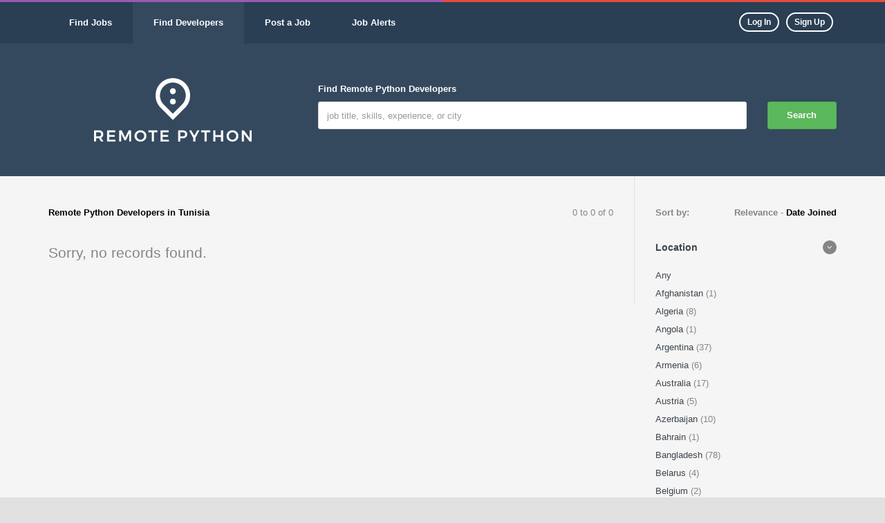

--- FILE ---
content_type: text/html; charset=utf-8
request_url: https://www.remotepython.com/developers/?skill=nlp&country=TN
body_size: 7821
content:


<!-- From django-compressor app -->


<!DOCTYPE html>
<html lang="en" >
  <head>
    <meta charset="utf-8">
    <meta http-equiv="X-UA-Compatible" content="IE=edge">
    <meta name="viewport" content="width=device-width, initial-scale=1">
    <meta name="description" content="Job board and aggregator for remote Python jobs and only remote Python jobs. Also a place to find remote Python developers. Sign up today to post jobs, create and publish your own profile, save job postings and add notes to them, and receive messages from potential employers.">
    
    

    <!-- OpenGraph tags -->
    <meta property="og:site_name" content="Remote Python" />
    <meta property="og:url" content="https://www.remotepython.com/developers/" />
    <meta property="og:image" content="https://www.remotepython.com/static/images/logo_square.26a06c120220.png" />
    
      <meta property="og:title" content="Find remote Python jobs and developers." />
      <meta property="og:type" content="website" />
      <meta property="og:description" content="Job board and aggregator for remote Python jobs and only remote Python jobs. Also a place to find remote Python developers. Sign up today to post jobs, create and publish your own profile, save job postings and add notes to them, and receive messages from potential employers." />
    

    <!-- Twitter tags -->
    <meta property="twitter:card" content="summary" />
    <meta property="twitter:site" content="@remotepython" />

    <title>
Remote Python Developers
in Tunisia
 | RemotePython.com</title>

    <!-- RSS Feeds -->
    <link rel="alternate" type="application/rss+xml" title="Job Feed" href="/latest/jobs/feed/" />
    <link rel="alternate" type="application/rss+xml" title="Developer Profile Feed" href="/latest/developers/feed/" />
    <link rel="alternate" type="application/rss+xml" title="Blog Feed" href="/latest/blog/feed/" />

    <!-- Favicon -->
    <link rel="apple-touch-icon" href="/static/images/apple-touch-icon.6928b9f43964.png">
    <link rel="shortcut icon" href="/static/images/favicon.4671db5ec62b.ico" type="image/x-icon">

    <link rel="stylesheet" href="/static/CACHE/css/output.465cfa31848c.css" type="text/css">

    <!-- HTML5 Shim and Respond.js IE8 support of HTML5 elements and media queries -->
    <!-- WARNING: Respond.js doesn't work if you view the page via file:// -->
    <!--[if lt IE 9]>
      <script src="https://oss.maxcdn.com/html5shiv/3.7.2/html5shiv.min.js"></script>
      <script src="https://oss.maxcdn.com/respond/1.4.2/respond.min.js"></script>
    <![endif]-->

    
  </head>

  <body>
    <!-- wrapper page -->
    <div class="wrapper">
      <!-- main-header -->
      <header class="main-header">

        <!-- main navbar -->
        <nav class="navbar navbar-default main-navbar hidden-sm hidden-xs">
          <div class="container">
            <div class="collapse navbar-collapse" id="bs-example-navbar-collapse-1">

              <ul class="nav navbar-nav">
                <li><a href="/jobs/"><strong>Find Jobs</strong></a></li>
                <li class="active"><a href="/developers/"><strong>Find Developers</strong></a></li>
                <li><a href="/jobs/add/"><strong>Post a Job</strong></a></li>
                <li><a href="/jobs/alerts/subscribe/"><strong>Job Alerts</strong></a></li>
              </ul>
              <ul class="nav navbar-nav navbar-right">
                
                  <li class="link-btn"><a href="/accounts/login/"><span class="btn btn-theme btn-pill btn-xs btn-line">Log In</span></a></li>
                  <li class="link-btn"><a href="/accounts/signup/"><span class="btn btn-theme  btn-pill btn-xs btn-line">Sign Up</span></a></li>
                
              </ul>
            </div>
          </div>
        </nav><!-- end main navbar -->

        <!-- mobile navbar -->
        <div class="container">
          <nav class="mobile-nav hidden-md hidden-lg">
            

            <a href="#" class="btn-nav-toogle first">
              <span class="bars"></span>
              Menu
            </a>
            <div class="mobile-nav-block">
              <h4>Navigation</h4>
              <a href="#" class="btn-nav-toogle">
                <span class="barsclose"></span>
                Close
              </a>

              <ul class="nav navbar-nav">
                <li><a href="/jobs/"><strong>Find Jobs</strong></a></li>
                <li><a href="/developers/"><strong>Find Developers</strong></a></li>
                <li><a href="/jobs/add/"><strong>Post a Job</strong></a></li>
                <li><a href="/jobs/alerts/subscribe/"><strong>Job Alerts</strong></a></li>
                
                  <li><a href="/accounts/login/"><strong>Log In</strong></a></li>
                  <li><a href="/accounts/signup/"><strong>Sign Up</strong></a></li>
                
              </ul>
            </div>
          </nav>
        </div><!-- mobile navbar -->

        
<div class="container">
  <div class="row">
    <div class="col-md-4">
      <div class="text-center">
        <div class="white-space-50"></div>
        <div class="text-center-sm inline logo no-margin">
          <a href="/">
            <img src="/static/images/logo.9769423100d5.png" width="228px" height="92px" alt="Remote Python">
          </a>
        </div>
        <div class="white-space-50"></div>
      </div>
    </div>

    <div class="col-md-8">
      <!-- form search  -->
      <form class="form-search-list" action="/developers/">
        <div class="row">
          <div class="col-md-10">
            <div class="form-group">
              <label class="color-white">Find Remote Python Developers</label>
              <input class="form-control" name="q" placeholder="job title, skills, experience, or city" >
            </div>
          </div>
          <div class="col-md-2">
            <div class="form-group">
              <label class="hidden-xs">&nbsp;</label>
              <button class="btn btn-block btn-theme  btn-success">Search</button>
            </div>
          </div>
        </div>
      </form>
      <!-- End Form Search  -->
    </div>
  </div>
</div>


      </header><!-- end main-header -->

      <!-- body-content -->
      <div class="body-content clearfix">
        
<div class="bg-color2">
  <div class="container">
    <div class="row">
      <div class="col-md-9">

        <!-- box listing  -->
        <div class="block-section-sm box-list-area">

          <!-- top desc -->
          <div class="row hidden-xs">
            <div class="col-sm-6 ">
              <p><strong class="color-black">
                
                  Remote Python Developers
                  in Tunisia
                
              </strong></p>
            </div>
            <div class="col-sm-6">
              <p class="text-right">
                0 to 0 of 0
              </p>
            </div>
          </div><!-- end top desc -->

          <!-- listing -->
          <div class="box-list">

            
            <p class="lead">
              Sorry, no records found.
            </p>
          

          </div><!-- end  listing -->

          




        </div><!-- end  box listing  -->

      </div>

      <div class="col-md-3">
        <div class="block-section-sm side-right">
          <div class="row">
            <div class="col-xs-4">
              <p><strong>Sort by: </strong></p>
            </div>
            <div class="col-xs-8">
              <p class="text-right">
                
                  <strong>Relevance</strong>
                
                -
                
                  <a href="/developers/?skill=nlp&amp;country=TN&amp;orderby=datejoined" class="link-black">
                    <strong>Date Joined</strong>
                  </a>
                
              </p>
            </div>
          </div>

          <!-- Filter   -->
          <div class="result-filter">

            <h5 class="no-margin-top font-bold margin-b-20 " ><a href="#collapse_country" data-toggle="collapse">Location <i class="fa ic-arrow-toogle fa-angle-right pull-right"></i></a> </h5>
            <div class="collapse in" id="collapse_country">
              <div class="list-area">
                <ul class="list-unstyled">
                  <li>
                    
                      <a  href="/developers/?skill=nlp&amp;country=any">Any</a>
                    
                  </li>
                  
                    
                
                    
                      <li>
                        
                          <a  href="/developers/?skill=nlp&amp;country=AF">
                            Afghanistan
                          </a>
                        
                        (1)
                      </li>
                    
                
                    
                      <li>
                        
                          <a  href="/developers/?skill=nlp&amp;country=DZ">
                            Algeria
                          </a>
                        
                        (8)
                      </li>
                    
                
                    
                      <li>
                        
                          <a  href="/developers/?skill=nlp&amp;country=AO">
                            Angola
                          </a>
                        
                        (1)
                      </li>
                    
                
                    
                      <li>
                        
                          <a  href="/developers/?skill=nlp&amp;country=AR">
                            Argentina
                          </a>
                        
                        (37)
                      </li>
                    
                
                    
                      <li>
                        
                          <a  href="/developers/?skill=nlp&amp;country=AM">
                            Armenia
                          </a>
                        
                        (6)
                      </li>
                    
                
                    
                      <li>
                        
                          <a  href="/developers/?skill=nlp&amp;country=AU">
                            Australia
                          </a>
                        
                        (17)
                      </li>
                    
                
                    
                      <li>
                        
                          <a  href="/developers/?skill=nlp&amp;country=AT">
                            Austria
                          </a>
                        
                        (5)
                      </li>
                    
                
                    
                      <li>
                        
                          <a  href="/developers/?skill=nlp&amp;country=AZ">
                            Azerbaijan
                          </a>
                        
                        (10)
                      </li>
                    
                
                    
                      <li>
                        
                          <a  href="/developers/?skill=nlp&amp;country=BH">
                            Bahrain
                          </a>
                        
                        (1)
                      </li>
                    
                
                    
                      <li>
                        
                          <a  href="/developers/?skill=nlp&amp;country=BD">
                            Bangladesh
                          </a>
                        
                        (78)
                      </li>
                    
                
                    
                      <li>
                        
                          <a  href="/developers/?skill=nlp&amp;country=BY">
                            Belarus
                          </a>
                        
                        (4)
                      </li>
                    
                
                    
                      <li>
                        
                          <a  href="/developers/?skill=nlp&amp;country=BE">
                            Belgium
                          </a>
                        
                        (2)
                      </li>
                    
                
                    
                      <li>
                        
                          <a  href="/developers/?skill=nlp&amp;country=BZ">
                            Belize
                          </a>
                        
                        (1)
                      </li>
                    
                
                    
                      <li>
                        
                          <a  href="/developers/?skill=nlp&amp;country=BJ">
                            Benin
                          </a>
                        
                        (2)
                      </li>
                    
                
                    
                      <li>
                        
                          <a  href="/developers/?skill=nlp&amp;country=BO">
                            Bolivia
                          </a>
                        
                        (4)
                      </li>
                    
                
                    
                      <li>
                        
                          <a  href="/developers/?skill=nlp&amp;country=BA">
                            Bosnia and Herzegovina
                          </a>
                        
                        (2)
                      </li>
                    
                
                    
                      <li>
                        
                          <a  href="/developers/?skill=nlp&amp;country=BR">
                            Brazil
                          </a>
                        
                        (89)
                      </li>
                    
                
                    
                      <li>
                        
                          <a  href="/developers/?skill=nlp&amp;country=BG">
                            Bulgaria
                          </a>
                        
                        (5)
                      </li>
                    
                
                    
                      <li>
                        
                          <a  href="/developers/?skill=nlp&amp;country=KH">
                            Cambodia
                          </a>
                        
                        (2)
                      </li>
                    
                
                    
                      <li>
                        
                          <a  href="/developers/?skill=nlp&amp;country=CM">
                            Cameroon
                          </a>
                        
                        (13)
                      </li>
                    
                
                    
                      <li>
                        
                          <a  href="/developers/?skill=nlp&amp;country=CA">
                            Canada
                          </a>
                        
                        (40)
                      </li>
                    
                
                    
                      <li>
                        
                          <a  href="/developers/?skill=nlp&amp;country=CL">
                            Chile
                          </a>
                        
                        (9)
                      </li>
                    
                
                    
                      <li>
                        
                          <a  href="/developers/?skill=nlp&amp;country=CN">
                            China
                          </a>
                        
                        (22)
                      </li>
                    
                
                    
                      <li>
                        
                          <a  href="/developers/?skill=nlp&amp;country=CO">
                            Colombia
                          </a>
                        
                        (26)
                      </li>
                    
                
                    
                      <li>
                        
                          <a  href="/developers/?skill=nlp&amp;country=CD">
                            Congo, The Democratic Republic of the
                          </a>
                        
                        (1)
                      </li>
                    
                
                    
                      <li>
                        
                          <a  href="/developers/?skill=nlp&amp;country=CR">
                            Costa Rica
                          </a>
                        
                        (3)
                      </li>
                    
                
                    
                      <li>
                        
                          <a  href="/developers/?skill=nlp&amp;country=CI">
                            Cote d&#x27;Ivoire
                          </a>
                        
                        (1)
                      </li>
                    
                
                    
                      <li>
                        
                          <a  href="/developers/?skill=nlp&amp;country=HR">
                            Croatia
                          </a>
                        
                        (1)
                      </li>
                    
                
                    
                      <li>
                        
                          <a  href="/developers/?skill=nlp&amp;country=CU">
                            Cuba
                          </a>
                        
                        (8)
                      </li>
                    
                
                    
                      <li>
                        
                          <a  href="/developers/?skill=nlp&amp;country=CY">
                            Cyprus
                          </a>
                        
                        (6)
                      </li>
                    
                
                    
                      <li>
                        
                          <a  href="/developers/?skill=nlp&amp;country=CZ">
                            Czech Republic
                          </a>
                        
                        (12)
                      </li>
                    
                
                    
                      <li>
                        
                          <a  href="/developers/?skill=nlp&amp;country=DK">
                            Denmark
                          </a>
                        
                        (3)
                      </li>
                    
                
                    
                      <li>
                        
                          <a  href="/developers/?skill=nlp&amp;country=DO">
                            Dominican Republic
                          </a>
                        
                        (7)
                      </li>
                    
                
                    
                      <li>
                        
                          <a  href="/developers/?skill=nlp&amp;country=EC">
                            Ecuador
                          </a>
                        
                        (4)
                      </li>
                    
                
                    
                      <li>
                        
                          <a  href="/developers/?skill=nlp&amp;country=EG">
                            Egypt
                          </a>
                        
                        (33)
                      </li>
                    
                
                    
                      <li>
                        
                          <a  href="/developers/?skill=nlp&amp;country=SV">
                            El Salvador
                          </a>
                        
                        (1)
                      </li>
                    
                
                    
                      <li>
                        
                          <a  href="/developers/?skill=nlp&amp;country=EE">
                            Estonia
                          </a>
                        
                        (5)
                      </li>
                    
                
                    
                      <li>
                        
                          <a  href="/developers/?skill=nlp&amp;country=ET">
                            Ethiopia
                          </a>
                        
                        (6)
                      </li>
                    
                
                    
                      <li>
                        
                          <a  href="/developers/?skill=nlp&amp;country=FI">
                            Finland
                          </a>
                        
                        (1)
                      </li>
                    
                
                    
                      <li>
                        
                          <a  href="/developers/?skill=nlp&amp;country=FR">
                            France
                          </a>
                        
                        (32)
                      </li>
                    
                
                    
                      <li>
                        
                          <a  href="/developers/?skill=nlp&amp;country=GE">
                            Georgia
                          </a>
                        
                        (5)
                      </li>
                    
                
                    
                      <li>
                        
                          <a  href="/developers/?skill=nlp&amp;country=DE">
                            Germany
                          </a>
                        
                        (27)
                      </li>
                    
                
                    
                      <li>
                        
                          <a  href="/developers/?skill=nlp&amp;country=GH">
                            Ghana
                          </a>
                        
                        (14)
                      </li>
                    
                
                    
                      <li>
                        
                          <a  href="/developers/?skill=nlp&amp;country=GR">
                            Greece
                          </a>
                        
                        (17)
                      </li>
                    
                
                    
                      <li>
                        
                          <a  href="/developers/?skill=nlp&amp;country=GT">
                            Guatemala
                          </a>
                        
                        (1)
                      </li>
                    
                
                    
                      <li>
                        
                          <a  href="/developers/?skill=nlp&amp;country=GY">
                            Guyana
                          </a>
                        
                        (1)
                      </li>
                    
                
                    
                      <li>
                        
                          <a  href="/developers/?skill=nlp&amp;country=HN">
                            Honduras
                          </a>
                        
                        (2)
                      </li>
                    
                
                    
                      <li>
                        
                          <a  href="/developers/?skill=nlp&amp;country=HK">
                            Hong Kong
                          </a>
                        
                        (3)
                      </li>
                    
                
                    
                      <li>
                        
                          <a  href="/developers/?skill=nlp&amp;country=HU">
                            Hungary
                          </a>
                        
                        (8)
                      </li>
                    
                
                    
                      <li>
                        
                          <a  href="/developers/?skill=nlp&amp;country=IS">
                            Iceland
                          </a>
                        
                        (1)
                      </li>
                    
                
                    
                      <li>
                        
                          <a  href="/developers/?skill=nlp&amp;country=IN">
                            India
                          </a>
                        
                        (344)
                      </li>
                    
                
                    
                      <li>
                        
                          <a  href="/developers/?skill=nlp&amp;country=ID">
                            Indonesia
                          </a>
                        
                        (68)
                      </li>
                    
                
                    
                      <li>
                        
                          <a  href="/developers/?skill=nlp&amp;country=IR">
                            Iran, Islamic Republic of
                          </a>
                        
                        (32)
                      </li>
                    
                
                    
                      <li>
                        
                          <a  href="/developers/?skill=nlp&amp;country=IE">
                            Ireland
                          </a>
                        
                        (14)
                      </li>
                    
                
                    
                      <li>
                        
                          <a  href="/developers/?skill=nlp&amp;country=IL">
                            Israel
                          </a>
                        
                        (12)
                      </li>
                    
                
                    
                      <li>
                        
                          <a  href="/developers/?skill=nlp&amp;country=IT">
                            Italy
                          </a>
                        
                        (23)
                      </li>
                    
                
                    
                      <li>
                        
                          <a  href="/developers/?skill=nlp&amp;country=JP">
                            Japan
                          </a>
                        
                        (7)
                      </li>
                    
                
                    
                      <li>
                        
                          <a  href="/developers/?skill=nlp&amp;country=JO">
                            Jordan
                          </a>
                        
                        (3)
                      </li>
                    
                
                    
                      <li>
                        
                          <a  href="/developers/?skill=nlp&amp;country=KZ">
                            Kazakhstan
                          </a>
                        
                        (8)
                      </li>
                    
                
                    
                      <li>
                        
                          <a  href="/developers/?skill=nlp&amp;country=KE">
                            Kenya
                          </a>
                        
                        (62)
                      </li>
                    
                
                    
                      <li>
                        
                          <a  href="/developers/?skill=nlp&amp;country=KR">
                            Korea, Republic of
                          </a>
                        
                        (4)
                      </li>
                    
                
                    
                      <li>
                        
                          <a  href="/developers/?skill=nlp&amp;country=KG">
                            Kyrgyzstan
                          </a>
                        
                        (4)
                      </li>
                    
                
                    
                      <li>
                        
                          <a  href="/developers/?skill=nlp&amp;country=LV">
                            Latvia
                          </a>
                        
                        (3)
                      </li>
                    
                
                    
                      <li>
                        
                          <a  href="/developers/?skill=nlp&amp;country=LB">
                            Lebanon
                          </a>
                        
                        (2)
                      </li>
                    
                
                    
                      <li>
                        
                          <a  href="/developers/?skill=nlp&amp;country=LT">
                            Lithuania
                          </a>
                        
                        (5)
                      </li>
                    
                
                    
                      <li>
                        
                          <a  href="/developers/?skill=nlp&amp;country=LU">
                            Luxembourg
                          </a>
                        
                        (1)
                      </li>
                    
                
                    
                      <li>
                        
                          <a  href="/developers/?skill=nlp&amp;country=MK">
                            Macedonia, The Former Yugoslav Republic of
                          </a>
                        
                        (2)
                      </li>
                    
                
                    
                      <li>
                        
                          <a  href="/developers/?skill=nlp&amp;country=MG">
                            Madagascar
                          </a>
                        
                        (4)
                      </li>
                    
                
                    
                      <li>
                        
                          <a  href="/developers/?skill=nlp&amp;country=MY">
                            Malaysia
                          </a>
                        
                        (4)
                      </li>
                    
                
                    
                      <li>
                        
                          <a  href="/developers/?skill=nlp&amp;country=MT">
                            Malta
                          </a>
                        
                        (1)
                      </li>
                    
                
                    
                      <li>
                        
                          <a  href="/developers/?skill=nlp&amp;country=MU">
                            Mauritius
                          </a>
                        
                        (1)
                      </li>
                    
                
                    
                      <li>
                        
                          <a  href="/developers/?skill=nlp&amp;country=MX">
                            Mexico
                          </a>
                        
                        (35)
                      </li>
                    
                
                    
                      <li>
                        
                          <a  href="/developers/?skill=nlp&amp;country=MD">
                            Moldova
                          </a>
                        
                        (3)
                      </li>
                    
                
                    
                      <li>
                        
                          <a  href="/developers/?skill=nlp&amp;country=MN">
                            Mongolia
                          </a>
                        
                        (2)
                      </li>
                    
                
                    
                      <li>
                        
                          <a  href="/developers/?skill=nlp&amp;country=MA">
                            Morocco
                          </a>
                        
                        (12)
                      </li>
                    
                
                    
                      <li>
                        
                          <a  href="/developers/?skill=nlp&amp;country=MZ">
                            Mozambique
                          </a>
                        
                        (1)
                      </li>
                    
                
                    
                      <li>
                        
                          <a  href="/developers/?skill=nlp&amp;country=MM">
                            Myanmar
                          </a>
                        
                        (5)
                      </li>
                    
                
                    
                      <li>
                        
                          <a  href="/developers/?skill=nlp&amp;country=NP">
                            Nepal
                          </a>
                        
                        (31)
                      </li>
                    
                
                    
                      <li>
                        
                          <a  href="/developers/?skill=nlp&amp;country=NL">
                            Netherlands
                          </a>
                        
                        (23)
                      </li>
                    
                
                    
                      <li>
                        
                          <a  href="/developers/?skill=nlp&amp;country=NZ">
                            New Zealand
                          </a>
                        
                        (8)
                      </li>
                    
                
                    
                      <li>
                        
                          <a  href="/developers/?skill=nlp&amp;country=NE">
                            Niger
                          </a>
                        
                        (2)
                      </li>
                    
                
                    
                      <li>
                        
                          <a  href="/developers/?skill=nlp&amp;country=NG">
                            Nigeria
                          </a>
                        
                        (86)
                      </li>
                    
                
                    
                      <li>
                        
                          <a  href="/developers/?skill=nlp&amp;country=NO">
                            Norway
                          </a>
                        
                        (3)
                      </li>
                    
                
                    
                      <li>
                        
                          <a  href="/developers/?skill=nlp&amp;country=OM">
                            Oman
                          </a>
                        
                        (1)
                      </li>
                    
                
                    
                      <li>
                        
                          <a  href="/developers/?skill=nlp&amp;country=PK">
                            Pakistan
                          </a>
                        
                        (71)
                      </li>
                    
                
                    
                      <li>
                        
                          <a  href="/developers/?skill=nlp&amp;country=PA">
                            Panama
                          </a>
                        
                        (1)
                      </li>
                    
                
                    
                      <li>
                        
                          <a  href="/developers/?skill=nlp&amp;country=PY">
                            Paraguay
                          </a>
                        
                        (1)
                      </li>
                    
                
                    
                      <li>
                        
                          <a  href="/developers/?skill=nlp&amp;country=PE">
                            Peru
                          </a>
                        
                        (12)
                      </li>
                    
                
                    
                      <li>
                        
                          <a  href="/developers/?skill=nlp&amp;country=PH">
                            Philippines
                          </a>
                        
                        (31)
                      </li>
                    
                
                    
                      <li>
                        
                          <a  href="/developers/?skill=nlp&amp;country=PL">
                            Poland
                          </a>
                        
                        (31)
                      </li>
                    
                
                    
                      <li>
                        
                          <a  href="/developers/?skill=nlp&amp;country=PT">
                            Portugal
                          </a>
                        
                        (12)
                      </li>
                    
                
                    
                      <li>
                        
                          <a  href="/developers/?skill=nlp&amp;country=PR">
                            Puerto Rico
                          </a>
                        
                        (1)
                      </li>
                    
                
                    
                      <li>
                        
                          <a  href="/developers/?skill=nlp&amp;country=QA">
                            Qatar
                          </a>
                        
                        (2)
                      </li>
                    
                
                    
                      <li>
                        
                          <a  href="/developers/?skill=nlp&amp;country=RO">
                            Romania
                          </a>
                        
                        (12)
                      </li>
                    
                
                    
                      <li>
                        
                          <a  href="/developers/?skill=nlp&amp;country=RU">
                            Russian Federation
                          </a>
                        
                        (74)
                      </li>
                    
                
                    
                      <li>
                        
                          <a  href="/developers/?skill=nlp&amp;country=RW">
                            Rwanda
                          </a>
                        
                        (7)
                      </li>
                    
                
                    
                      <li>
                        
                          <a  href="/developers/?skill=nlp&amp;country=SA">
                            Saudi Arabia
                          </a>
                        
                        (2)
                      </li>
                    
                
                    
                      <li>
                        
                          <a  href="/developers/?skill=nlp&amp;country=SN">
                            Senegal
                          </a>
                        
                        (10)
                      </li>
                    
                
                    
                      <li>
                        
                          <a  href="/developers/?skill=nlp&amp;country=RS">
                            Serbia
                          </a>
                        
                        (15)
                      </li>
                    
                
                    
                      <li>
                        
                          <a  href="/developers/?skill=nlp&amp;country=SG">
                            Singapore
                          </a>
                        
                        (10)
                      </li>
                    
                
                    
                      <li>
                        
                          <a  href="/developers/?skill=nlp&amp;country=SK">
                            Slovakia
                          </a>
                        
                        (4)
                      </li>
                    
                
                    
                      <li>
                        
                          <a  href="/developers/?skill=nlp&amp;country=SI">
                            Slovenia
                          </a>
                        
                        (5)
                      </li>
                    
                
                    
                      <li>
                        
                          <a  href="/developers/?skill=nlp&amp;country=SO">
                            Somalia
                          </a>
                        
                        (1)
                      </li>
                    
                
                    
                      <li>
                        
                          <a  href="/developers/?skill=nlp&amp;country=ZA">
                            South Africa
                          </a>
                        
                        (10)
                      </li>
                    
                
                    
                      <li>
                        
                          <a  href="/developers/?skill=nlp&amp;country=ES">
                            Spain
                          </a>
                        
                        (47)
                      </li>
                    
                
                    
                      <li>
                        
                          <a  href="/developers/?skill=nlp&amp;country=LK">
                            Sri Lanka
                          </a>
                        
                        (5)
                      </li>
                    
                
                    
                      <li>
                        
                          <a  href="/developers/?skill=nlp&amp;country=SD">
                            Sudan
                          </a>
                        
                        (3)
                      </li>
                    
                
                    
                      <li>
                        
                          <a  href="/developers/?skill=nlp&amp;country=SE">
                            Sweden
                          </a>
                        
                        (8)
                      </li>
                    
                
                    
                      <li>
                        
                          <a  href="/developers/?skill=nlp&amp;country=CH">
                            Switzerland
                          </a>
                        
                        (3)
                      </li>
                    
                
                    
                      <li>
                        
                          <a  href="/developers/?skill=nlp&amp;country=SY">
                            Syrian Arab Republic
                          </a>
                        
                        (3)
                      </li>
                    
                
                    
                      <li>
                        
                          <a  href="/developers/?skill=nlp&amp;country=TW">
                            Taiwan, Province of China
                          </a>
                        
                        (3)
                      </li>
                    
                
                    
                      <li>
                        
                          <a  href="/developers/?skill=nlp&amp;country=TZ">
                            Tanzania, United Republic of
                          </a>
                        
                        (1)
                      </li>
                    
                
                    
                      <li>
                        
                          <a  href="/developers/?skill=nlp&amp;country=TH">
                            Thailand
                          </a>
                        
                        (5)
                      </li>
                    
                
                    
                      <li>
                        
                          Tunisia
                        
                        (7)
                      </li>
                    
                
                    
                      <li>
                        
                          <a  href="/developers/?skill=nlp&amp;country=TR">
                            Turkey
                          </a>
                        
                        (42)
                      </li>
                    
                
                    
                      <li>
                        
                          <a  href="/developers/?skill=nlp&amp;country=UG">
                            Uganda
                          </a>
                        
                        (12)
                      </li>
                    
                
                    
                      <li>
                        
                          <a  href="/developers/?skill=nlp&amp;country=UA">
                            Ukraine
                          </a>
                        
                        (63)
                      </li>
                    
                
                    
                      <li>
                        
                          <a  href="/developers/?skill=nlp&amp;country=AE">
                            United Arab Emirates
                          </a>
                        
                        (8)
                      </li>
                    
                
                    
                      <li>
                        
                          <a  href="/developers/?skill=nlp&amp;country=GB">
                            United Kingdom
                          </a>
                        
                        (55)
                      </li>
                    
                
                    
                      <li>
                        
                          <a  href="/developers/?skill=nlp&amp;country=US">
                            United States
                          </a>
                        
                        (219)
                      </li>
                    
                
                    
                      <li>
                        
                          <a  href="/developers/?skill=nlp&amp;country=UY">
                            Uruguay
                          </a>
                        
                        (6)
                      </li>
                    
                
                    
                      <li>
                        
                          <a  href="/developers/?skill=nlp&amp;country=UZ">
                            Uzbekistan
                          </a>
                        
                        (11)
                      </li>
                    
                
                    
                      <li>
                        
                          <a  href="/developers/?skill=nlp&amp;country=VE">
                            Venezuela
                          </a>
                        
                        (14)
                      </li>
                    
                
                    
                      <li>
                        
                          <a  href="/developers/?skill=nlp&amp;country=VN">
                            Viet Nam
                          </a>
                        
                        (30)
                      </li>
                    
                
                    
                      <li>
                        
                          <a  href="/developers/?skill=nlp&amp;country=YE">
                            Yemen
                          </a>
                        
                        (1)
                      </li>
                    
                
                    
                      <li>
                        
                          <a  href="/developers/?skill=nlp&amp;country=ZM">
                            Zambia
                          </a>
                        
                        (2)
                      </li>
                    
                
                    
                      <li>
                        
                          <a  href="/developers/?skill=nlp&amp;country=ZW">
                            Zimbabwe
                          </a>
                        
                        (7)
                      </li>
                    
                
                </ul>
              </div>
            </div>

            <h5 class="no-margin-top font-bold margin-b-20 " ><a href="#collapse_skill" data-toggle="collapse">Skill <i class="fa ic-arrow-toogle fa-angle-right pull-right"></i></a> </h5>
            <div class="collapse in" id="collapse_skill">
              <div class="list-area">
                <ul class="list-unstyled">
                  <li>
                    
                      <a  href="/developers/?skill=any&amp;country=TN">Any</a>
                    
                  </li>
                  
                    <li>
                      
                        <a  href="/developers/?skill=alpinejs&amp;country=TN">
                          Alpine.js
                        </a>
                      
                      (1)
                    </li>
                
                    <li>
                      
                        <a  href="/developers/?skill=aws&amp;country=TN">
                          Amazon Web Services (AWS)
                        </a>
                      
                      (502)
                    </li>
                
                    <li>
                      
                        <a  href="/developers/?skill=angularjs&amp;country=TN">
                          AngularJS
                        </a>
                      
                      (201)
                    </li>
                
                    <li>
                      
                        <a  href="/developers/?skill=ansible&amp;country=TN">
                          Ansible
                        </a>
                      
                      (111)
                    </li>
                
                    <li>
                      
                        <a  href="/developers/?skill=apache&amp;country=TN">
                          Apache
                        </a>
                      
                      (153)
                    </li>
                
                    <li>
                      
                        <a  href="/developers/?skill=apacheairflow&amp;country=TN">
                          Apache Airflow
                        </a>
                      
                      (16)
                    </li>
                
                    <li>
                      
                        <a  href="/developers/?skill=ai&amp;country=TN">
                          Artificial Intelligence (AI)
                        </a>
                      
                      (186)
                    </li>
                
                    <li>
                      
                        <a  href="/developers/?skill=backbonejs&amp;country=TN">
                          Backbone.js
                        </a>
                      
                      (22)
                    </li>
                
                    <li>
                      
                        <a  href="/developers/?skill=backenddev&amp;country=TN">
                          Backend Development
                        </a>
                      
                      (653)
                    </li>
                
                    <li>
                      
                        <a  href="/developers/?skill=bigdata&amp;country=TN">
                          Big Data
                        </a>
                      
                      (179)
                    </li>
                
                    <li>
                      
                        <a  href="/developers/?skill=bitcoin&amp;country=TN">
                          Bitcoin
                        </a>
                      
                      (21)
                    </li>
                
                    <li>
                      
                        <a  href="/developers/?skill=blockchain&amp;country=TN">
                          Blockchain
                        </a>
                      
                      (61)
                    </li>
                
                    <li>
                      
                        <a  href="/developers/?skill=celery&amp;country=TN">
                          Celery
                        </a>
                      
                      (336)
                    </li>
                
                    <li>
                      
                        <a  href="/developers/?skill=couchdb&amp;country=TN">
                          CouchDB
                        </a>
                      
                      (13)
                    </li>
                
                    <li>
                      
                        <a  href="/developers/?skill=cryptocurrency&amp;country=TN">
                          Cryptocurrency
                        </a>
                      
                      (25)
                    </li>
                
                    <li>
                      
                        <a  href="/developers/?skill=datascience&amp;country=TN">
                          Data Science
                        </a>
                      
                      (304)
                    </li>
                
                    <li>
                      
                        <a  href="/developers/?skill=devops&amp;country=TN">
                          DevOps
                        </a>
                      
                      (184)
                    </li>
                
                    <li>
                      
                        <a  href="/developers/?skill=django&amp;country=TN">
                          Django
                        </a>
                      
                      (1122)
                    </li>
                
                    <li>
                      
                        <a  href="/developers/?skill=djangochannels&amp;country=TN">
                          Django Channels
                        </a>
                      
                      (117)
                    </li>
                
                    <li>
                      
                        <a  href="/developers/?skill=djangorestframework&amp;country=TN">
                          Django REST Framework
                        </a>
                      
                      (770)
                    </li>
                
                    <li>
                      
                        <a  href="/developers/?skill=docker&amp;country=TN">
                          Docker
                        </a>
                      
                      (489)
                    </li>
                
                    <li>
                      
                        <a  href="/developers/?skill=elasticsearch&amp;country=TN">
                          Elasticsearch
                        </a>
                      
                      (154)
                    </li>
                
                    <li>
                      
                        <a  href="/developers/?skill=emberjs&amp;country=TN">
                          Ember.js
                        </a>
                      
                      (5)
                    </li>
                
                    <li>
                      
                        <a  href="/developers/?skill=ethereum&amp;country=TN">
                          Ethereum
                        </a>
                      
                      (9)
                    </li>
                
                    <li>
                      
                        <a  href="/developers/?skill=fabric&amp;country=TN">
                          Fabric
                        </a>
                      
                      (70)
                    </li>
                
                    <li>
                      
                        <a  href="/developers/?skill=fastapi&amp;country=TN">
                          FastAPI
                        </a>
                      
                      (108)
                    </li>
                
                    <li>
                      
                        <a  href="/developers/?skill=flask&amp;country=TN">
                          Flask
                        </a>
                      
                      (650)
                    </li>
                
                    <li>
                      
                        <a  href="/developers/?skill=frontenddev&amp;country=TN">
                          Frontend Development
                        </a>
                      
                      (201)
                    </li>
                
                    <li>
                      
                        <a  href="/developers/?skill=fullstackdev&amp;country=TN">
                          Fullstack Development
                        </a>
                      
                      (380)
                    </li>
                
                    <li>
                      
                        <a  href="/developers/?skill=gis&amp;country=TN">
                          Geographic Information System (GIS)
                        </a>
                      
                      (2)
                    </li>
                
                    <li>
                      
                        <a  href="/developers/?skill=git&amp;country=TN">
                          Git
                        </a>
                      
                      (782)
                    </li>
                
                    <li>
                      
                        <a  href="/developers/?skill=gcp&amp;country=TN">
                          Google Cloud Platform (GCP)
                        </a>
                      
                      (123)
                    </li>
                
                    <li>
                      
                        <a  href="/developers/?skill=graphql&amp;country=TN">
                          GraphQL
                        </a>
                      
                      (56)
                    </li>
                
                    <li>
                      
                        <a  href="/developers/?skill=gunicorn&amp;country=TN">
                          Gunicorn
                        </a>
                      
                      (144)
                    </li>
                
                    <li>
                      
                        <a  href="/developers/?skill=hadoop&amp;country=TN">
                          Hadoop
                        </a>
                      
                      (52)
                    </li>
                
                    <li>
                      
                        <a  href="/developers/?skill=heroku&amp;country=TN">
                          Heroku
                        </a>
                      
                      (143)
                    </li>
                
                    <li>
                      
                        <a  href="/developers/?skill=htmx&amp;country=TN">
                          HTMX
                        </a>
                      
                      (6)
                    </li>
                
                    <li>
                      
                        <a  href="/developers/?skill=javascript&amp;country=TN">
                          JavaScript
                        </a>
                      
                      (608)
                    </li>
                
                    <li>
                      
                        <a  href="/developers/?skill=jenkins&amp;country=TN">
                          Jenkins
                        </a>
                      
                      (111)
                    </li>
                
                    <li>
                      
                        <a  href="/developers/?skill=jquery&amp;country=TN">
                          jQuery
                        </a>
                      
                      (300)
                    </li>
                
                    <li>
                      
                        <a  href="/developers/?skill=kafka&amp;country=TN">
                          Kafka
                        </a>
                      
                      (38)
                    </li>
                
                    <li>
                      
                        <a  href="/developers/?skill=keras&amp;country=TN">
                          Keras
                        </a>
                      
                      (79)
                    </li>
                
                    <li>
                      
                        <a  href="/developers/?skill=kivy&amp;country=TN">
                          Kivy
                        </a>
                      
                      (19)
                    </li>
                
                    <li>
                      
                        <a  href="/developers/?skill=kubernetes&amp;country=TN">
                          Kubernetes
                        </a>
                      
                      (88)
                    </li>
                
                    <li>
                      
                        <a  href="/developers/?skill=linux&amp;country=TN">
                          Linux
                        </a>
                      
                      (633)
                    </li>
                
                    <li>
                      
                        <a  href="/developers/?skill=machinelearning&amp;country=TN">
                          Machine Learning
                        </a>
                      
                      (313)
                    </li>
                
                    <li>
                      
                        <a  href="/developers/?skill=matplotlib&amp;country=TN">
                          Matplotlib
                        </a>
                      
                      (87)
                    </li>
                
                    <li>
                      
                        <a  href="/developers/?skill=memcached&amp;country=TN">
                          Memcached
                        </a>
                      
                      (58)
                    </li>
                
                    <li>
                      
                        <a  href="/developers/?skill=mercurial&amp;country=TN">
                          Mercurial
                        </a>
                      
                      (26)
                    </li>
                
                    <li>
                      
                        <a  href="/developers/?skill=azure&amp;country=TN">
                          Microsoft Azure
                        </a>
                      
                      (38)
                    </li>
                
                    <li>
                      
                        <a  href="/developers/?skill=mongodb&amp;country=TN">
                          MongoDB
                        </a>
                      
                      (309)
                    </li>
                
                    <li>
                      
                        <a  href="/developers/?skill=mysql&amp;country=TN">
                          MySQL
                        </a>
                      
                      (600)
                    </li>
                
                    <li>
                      
                        Natural Language Processing
                      
                      (113)
                    </li>
                
                    <li>
                      
                        <a  href="/developers/?skill=nginx&amp;country=TN">
                          Nginx
                        </a>
                      
                      (264)
                    </li>
                
                    <li>
                      
                        <a  href="/developers/?skill=numpy&amp;country=TN">
                          NumPy
                        </a>
                      
                      (385)
                    </li>
                
                    <li>
                      
                        <a  href="/developers/?skill=pandas&amp;country=TN">
                          Pandas
                        </a>
                      
                      (418)
                    </li>
                
                    <li>
                      
                        <a  href="/developers/?skill=postgresql&amp;country=TN">
                          PostgreSQL
                        </a>
                      
                      (702)
                    </li>
                
                    <li>
                      
                        <a  href="/developers/?skill=pyqt&amp;country=TN">
                          PyQt
                        </a>
                      
                      (73)
                    </li>
                
                    <li>
                      
                        <a  href="/developers/?skill=pyramid&amp;country=TN">
                          Pyramid
                        </a>
                      
                      (20)
                    </li>
                
                    <li>
                      
                        <a  href="/developers/?skill=pyside&amp;country=TN">
                          PySide
                        </a>
                      
                      (16)
                    </li>
                
                    <li>
                      
                        <a  href="/developers/?skill=pytorch&amp;country=TN">
                          PyTorch
                        </a>
                      
                      (32)
                    </li>
                
                    <li>
                      
                        <a  href="/developers/?skill=rabbitmq&amp;country=TN">
                          RabbitMQ
                        </a>
                      
                      (152)
                    </li>
                
                    <li>
                      
                        <a  href="/developers/?skill=reactjs&amp;country=TN">
                          ReactJS
                        </a>
                      
                      (272)
                    </li>
                
                    <li>
                      
                        <a  href="/developers/?skill=redis&amp;country=TN">
                          Redis
                        </a>
                      
                      (244)
                    </li>
                
                    <li>
                      
                        <a  href="/developers/?skill=redux&amp;country=TN">
                          Redux
                        </a>
                      
                      (36)
                    </li>
                
                    <li>
                      
                        <a  href="/developers/?skill=rest&amp;country=TN">
                          REST
                        </a>
                      
                      (112)
                    </li>
                
                    <li>
                      
                        <a  href="/developers/?skill=saltstack&amp;country=TN">
                          SaltStack
                        </a>
                      
                      (7)
                    </li>
                
                    <li>
                      
                        <a  href="/developers/?skill=scipy&amp;country=TN">
                          SciPy
                        </a>
                      
                      (147)
                    </li>
                
                    <li>
                      
                        <a  href="/developers/?skill=scrapy&amp;country=TN">
                          Scrapy
                        </a>
                      
                      (177)
                    </li>
                
                    <li>
                      
                        <a  href="/developers/?skill=security&amp;country=TN">
                          Security
                        </a>
                      
                      (44)
                    </li>
                
                    <li>
                      
                        <a  href="/developers/?skill=selenium&amp;country=TN">
                          Selenium
                        </a>
                      
                      (205)
                    </li>
                
                    <li>
                      
                        <a  href="/developers/?skill=solr&amp;country=TN">
                          Solr
                        </a>
                      
                      (24)
                    </li>
                
                    <li>
                      
                        <a  href="/developers/?skill=spark&amp;country=TN">
                          Spark
                        </a>
                      
                      (67)
                    </li>
                
                    <li>
                      
                        <a  href="/developers/?skill=sql&amp;country=TN">
                          SQL
                        </a>
                      
                      (226)
                    </li>
                
                    <li>
                      
                        <a  href="/developers/?skill=sqlalchemy&amp;country=TN">
                          SQLAlchemy
                        </a>
                      
                      (284)
                    </li>
                
                    <li>
                      
                        <a  href="/developers/?skill=tensorflow&amp;country=TN">
                          TensorFlow
                        </a>
                      
                      (146)
                    </li>
                
                    <li>
                      
                        <a  href="/developers/?skill=terraform&amp;country=TN">
                          Terraform
                        </a>
                      
                      (34)
                    </li>
                
                    <li>
                      
                        <a  href="/developers/?skill=testdrivendev&amp;country=TN">
                          Test-Driven Development
                        </a>
                      
                      (196)
                    </li>
                
                    <li>
                      
                        <a  href="/developers/?skill=tornado&amp;country=TN">
                          Tornado
                        </a>
                      
                      (44)
                    </li>
                
                    <li>
                      
                        <a  href="/developers/?skill=twisted&amp;country=TN">
                          Twisted
                        </a>
                      
                      (21)
                    </li>
                
                    <li>
                      
                        <a  href="/developers/?skill=uwsgi&amp;country=TN">
                          uWSGI
                        </a>
                      
                      (92)
                    </li>
                
                    <li>
                      
                        <a  href="/developers/?skill=vagrant&amp;country=TN">
                          Vagrant
                        </a>
                      
                      (60)
                    </li>
                
                    <li>
                      
                        <a  href="/developers/?skill=virtualenv&amp;country=TN">
                          Virtualenv
                        </a>
                      
                      (282)
                    </li>
                
                    <li>
                      
                        <a  href="/developers/?skill=virtualreality&amp;country=TN">
                          Virtual Reality
                        </a>
                      
                      (7)
                    </li>
                
                    <li>
                      
                        <a  href="/developers/?skill=visualization&amp;country=TN">
                          Visualization
                        </a>
                      
                      (86)
                    </li>
                
                    <li>
                      
                        <a  href="/developers/?skill=vuejs&amp;country=TN">
                          Vue.js
                        </a>
                      
                      (72)
                    </li>
                
                    <li>
                      
                        <a  href="/developers/?skill=webdev&amp;country=TN">
                          Web Development
                        </a>
                      
                      (496)
                    </li>
                
                    <li>
                      
                        <a  href="/developers/?skill=webscraping&amp;country=TN">
                          Web Scraping
                        </a>
                      
                      (335)
                    </li>
                
                    <li>
                      
                        <a  href="/developers/?skill=wxpython&amp;country=TN">
                          wxPython
                        </a>
                      
                      (159)
                    </li>
                
                </ul>
              </div>
            </div>

          </div>
          <!-- End filter   -->

          <hr>

          <h4>Get Updates</h4>
          <p class="share-btns">
            <a class="btn btn-default" href="/latest/developers/feed/" target="_blank"><i class="fa fa-rss"></i></a>
          </p>

          <!-- ad section -->
          <div class="white-space-5"></div>
          <div class="img-responsive">
            <a href="https://www.amazon.com/gp/product/1491957662?ie=UTF8&amp;tag=remotepython-20&amp;camp=1789&amp;linkCode=xm2&amp;creativeASIN=1491957662" target="_blank">
              <img alt="Python for Data Analysis" src="https://m.media-amazon.com/images/I/912I2EtdCbL._AC_UY218_.jpg">
            </a>
          </div>
          <!-- end ad section -->

        </div>
      </div>
    </div>
  </div>
</div>

      </div><!--end body-content -->

      <!-- main-footer -->
      <footer class="main-footer">
        <div class="container">
          <div class="row">
            <div class="col-sm-6">
              <ul class="list-inline link-footer text-center-xs">
                <li><a href="/">Home</a></li>
                <li><a href="/blog/">Blog</a></li>
                <li><a href="/about/">About Us</a></li>
                <li><a href="mailto:info@remotepython.com">Contact Us</a></li>
              </ul>
            </div>
          </div>
        </div>
      </footer><!-- end main-footer -->

    </div><!-- end wrapper page -->

    <script src="/static/CACHE/js/output.eba0f29881c0.js"></script>

    <!-- Disable submit buttons after click to prevent multiple submissions. -->
    <script type="text/javascript">
      $(function () {
        $('form').submit(function(){
          $(this).find(':button').prop('disabled', true);
        });
      });
    </script>
    <!-- End disable submit buttons -->

    <!-- Google Analytics -->
    <script>
      (function(i,s,o,g,r,a,m){i['GoogleAnalyticsObject']=r;i[r]=i[r]||function(){
      (i[r].q=i[r].q||[]).push(arguments)},i[r].l=1*new Date();a=s.createElement(o),
      m=s.getElementsByTagName(o)[0];a.async=1;a.src=g;m.parentNode.insertBefore(a,m)
      })(window,document,'script','//www.google-analytics.com/analytics.js','ga');

      ga('create', 'UA-86516258-1', 'auto');
      ga('send', 'pageview');
    </script>
    <!-- End Google Analytics -->

    
  </body>
</html>
